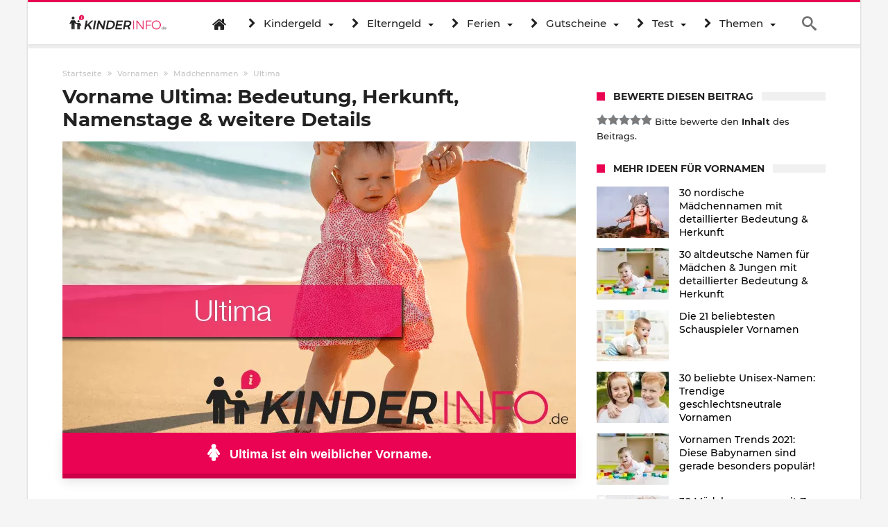

--- FILE ---
content_type: text/html; charset=utf-8
request_url: https://www.google.com/recaptcha/api2/aframe
body_size: 267
content:
<!DOCTYPE HTML><html><head><meta http-equiv="content-type" content="text/html; charset=UTF-8"></head><body><script nonce="Hec5fzf_oZMzGH5Qs2nY8w">/** Anti-fraud and anti-abuse applications only. See google.com/recaptcha */ try{var clients={'sodar':'https://pagead2.googlesyndication.com/pagead/sodar?'};window.addEventListener("message",function(a){try{if(a.source===window.parent){var b=JSON.parse(a.data);var c=clients[b['id']];if(c){var d=document.createElement('img');d.src=c+b['params']+'&rc='+(localStorage.getItem("rc::a")?sessionStorage.getItem("rc::b"):"");window.document.body.appendChild(d);sessionStorage.setItem("rc::e",parseInt(sessionStorage.getItem("rc::e")||0)+1);localStorage.setItem("rc::h",'1768885256327');}}}catch(b){}});window.parent.postMessage("_grecaptcha_ready", "*");}catch(b){}</script></body></html>